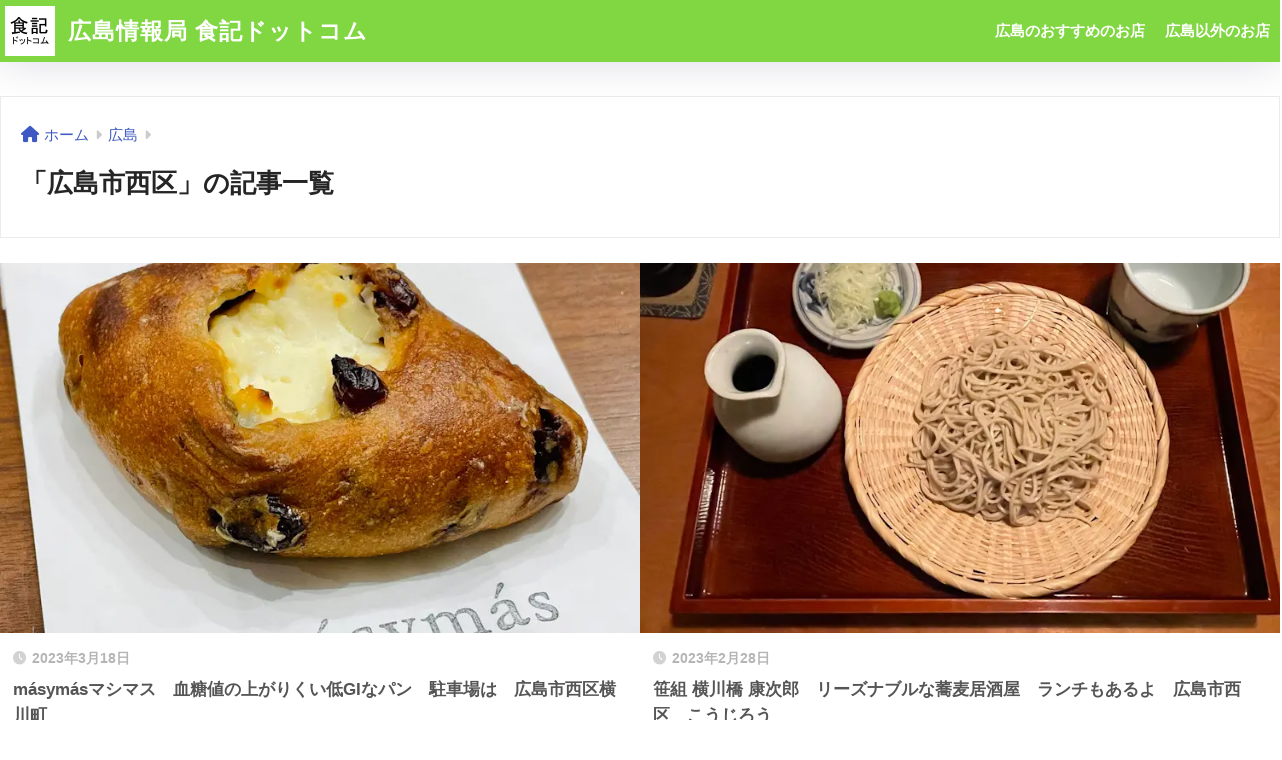

--- FILE ---
content_type: text/html; charset=UTF-8
request_url: https://syokuki.com/archives/category/%E5%BA%83%E5%B3%B6/%E5%BA%83%E5%B3%B6%E5%B8%82%E8%A5%BF%E5%8C%BA
body_size: 13928
content:
<!DOCTYPE html><html lang="ja"><head><meta charset="utf-8"><meta http-equiv="X-UA-Compatible" content="IE=edge"><meta name="HandheldFriendly" content="True"><meta name="MobileOptimized" content="320"><meta name="viewport" content="width=device-width, initial-scale=1, viewport-fit=cover"/><meta name="msapplication-TileColor" content="#ff5656"><meta name="theme-color" content="#ff5656"><link rel="pingback" href="https://syokuki.com/wp/xmlrpc.php"> <script data-cfasync="false" data-no-defer="1">var ewww_webp_supported=!1;function check_webp_feature(A,e){var w;e=void 0!==e?e:function(){},ewww_webp_supported?e(ewww_webp_supported):((w=new Image).onload=function(){ewww_webp_supported=0<w.width&&0<w.height,e&&e(ewww_webp_supported)},w.onerror=function(){e&&e(!1)},w.src="data:image/webp;base64,"+{alpha:"UklGRkoAAABXRUJQVlA4WAoAAAAQAAAAAAAAAAAAQUxQSAwAAAARBxAR/Q9ERP8DAABWUDggGAAAABQBAJ0BKgEAAQAAAP4AAA3AAP7mtQAAAA=="}[A])}check_webp_feature("alpha");</script><script data-cfasync="false" data-no-defer="1">var Arrive=function(c,w){"use strict";if(c.MutationObserver&&"undefined"!=typeof HTMLElement){var r,a=0,u=(r=HTMLElement.prototype.matches||HTMLElement.prototype.webkitMatchesSelector||HTMLElement.prototype.mozMatchesSelector||HTMLElement.prototype.msMatchesSelector,{matchesSelector:function(e,t){return e instanceof HTMLElement&&r.call(e,t)},addMethod:function(e,t,r){var a=e[t];e[t]=function(){return r.length==arguments.length?r.apply(this,arguments):"function"==typeof a?a.apply(this,arguments):void 0}},callCallbacks:function(e,t){t&&t.options.onceOnly&&1==t.firedElems.length&&(e=[e[0]]);for(var r,a=0;r=e[a];a++)r&&r.callback&&r.callback.call(r.elem,r.elem);t&&t.options.onceOnly&&1==t.firedElems.length&&t.me.unbindEventWithSelectorAndCallback.call(t.target,t.selector,t.callback)},checkChildNodesRecursively:function(e,t,r,a){for(var i,n=0;i=e[n];n++)r(i,t,a)&&a.push({callback:t.callback,elem:i}),0<i.childNodes.length&&u.checkChildNodesRecursively(i.childNodes,t,r,a)},mergeArrays:function(e,t){var r,a={};for(r in e)e.hasOwnProperty(r)&&(a[r]=e[r]);for(r in t)t.hasOwnProperty(r)&&(a[r]=t[r]);return a},toElementsArray:function(e){return e=void 0!==e&&("number"!=typeof e.length||e===c)?[e]:e}}),e=(l.prototype.addEvent=function(e,t,r,a){a={target:e,selector:t,options:r,callback:a,firedElems:[]};return this._beforeAdding&&this._beforeAdding(a),this._eventsBucket.push(a),a},l.prototype.removeEvent=function(e){for(var t,r=this._eventsBucket.length-1;t=this._eventsBucket[r];r--)e(t)&&(this._beforeRemoving&&this._beforeRemoving(t),(t=this._eventsBucket.splice(r,1))&&t.length&&(t[0].callback=null))},l.prototype.beforeAdding=function(e){this._beforeAdding=e},l.prototype.beforeRemoving=function(e){this._beforeRemoving=e},l),t=function(i,n){var o=new e,l=this,s={fireOnAttributesModification:!1};return o.beforeAdding(function(t){var e=t.target;e!==c.document&&e!==c||(e=document.getElementsByTagName("html")[0]);var r=new MutationObserver(function(e){n.call(this,e,t)}),a=i(t.options);r.observe(e,a),t.observer=r,t.me=l}),o.beforeRemoving(function(e){e.observer.disconnect()}),this.bindEvent=function(e,t,r){t=u.mergeArrays(s,t);for(var a=u.toElementsArray(this),i=0;i<a.length;i++)o.addEvent(a[i],e,t,r)},this.unbindEvent=function(){var r=u.toElementsArray(this);o.removeEvent(function(e){for(var t=0;t<r.length;t++)if(this===w||e.target===r[t])return!0;return!1})},this.unbindEventWithSelectorOrCallback=function(r){var a=u.toElementsArray(this),i=r,e="function"==typeof r?function(e){for(var t=0;t<a.length;t++)if((this===w||e.target===a[t])&&e.callback===i)return!0;return!1}:function(e){for(var t=0;t<a.length;t++)if((this===w||e.target===a[t])&&e.selector===r)return!0;return!1};o.removeEvent(e)},this.unbindEventWithSelectorAndCallback=function(r,a){var i=u.toElementsArray(this);o.removeEvent(function(e){for(var t=0;t<i.length;t++)if((this===w||e.target===i[t])&&e.selector===r&&e.callback===a)return!0;return!1})},this},i=new function(){var s={fireOnAttributesModification:!1,onceOnly:!1,existing:!1};function n(e,t,r){return!(!u.matchesSelector(e,t.selector)||(e._id===w&&(e._id=a++),-1!=t.firedElems.indexOf(e._id)))&&(t.firedElems.push(e._id),!0)}var c=(i=new t(function(e){var t={attributes:!1,childList:!0,subtree:!0};return e.fireOnAttributesModification&&(t.attributes=!0),t},function(e,i){e.forEach(function(e){var t=e.addedNodes,r=e.target,a=[];null!==t&&0<t.length?u.checkChildNodesRecursively(t,i,n,a):"attributes"===e.type&&n(r,i)&&a.push({callback:i.callback,elem:r}),u.callCallbacks(a,i)})})).bindEvent;return i.bindEvent=function(e,t,r){t=void 0===r?(r=t,s):u.mergeArrays(s,t);var a=u.toElementsArray(this);if(t.existing){for(var i=[],n=0;n<a.length;n++)for(var o=a[n].querySelectorAll(e),l=0;l<o.length;l++)i.push({callback:r,elem:o[l]});if(t.onceOnly&&i.length)return r.call(i[0].elem,i[0].elem);setTimeout(u.callCallbacks,1,i)}c.call(this,e,t,r)},i},o=new function(){var a={};function i(e,t){return u.matchesSelector(e,t.selector)}var n=(o=new t(function(){return{childList:!0,subtree:!0}},function(e,r){e.forEach(function(e){var t=e.removedNodes,e=[];null!==t&&0<t.length&&u.checkChildNodesRecursively(t,r,i,e),u.callCallbacks(e,r)})})).bindEvent;return o.bindEvent=function(e,t,r){t=void 0===r?(r=t,a):u.mergeArrays(a,t),n.call(this,e,t,r)},o};d(HTMLElement.prototype),d(NodeList.prototype),d(HTMLCollection.prototype),d(HTMLDocument.prototype),d(Window.prototype);var n={};return s(i,n,"unbindAllArrive"),s(o,n,"unbindAllLeave"),n}function l(){this._eventsBucket=[],this._beforeAdding=null,this._beforeRemoving=null}function s(e,t,r){u.addMethod(t,r,e.unbindEvent),u.addMethod(t,r,e.unbindEventWithSelectorOrCallback),u.addMethod(t,r,e.unbindEventWithSelectorAndCallback)}function d(e){e.arrive=i.bindEvent,s(i,e,"unbindArrive"),e.leave=o.bindEvent,s(o,e,"unbindLeave")}}(window,void 0),ewww_webp_supported=!1;function check_webp_feature(e,t){var r;ewww_webp_supported?t(ewww_webp_supported):((r=new Image).onload=function(){ewww_webp_supported=0<r.width&&0<r.height,t(ewww_webp_supported)},r.onerror=function(){t(!1)},r.src="data:image/webp;base64,"+{alpha:"UklGRkoAAABXRUJQVlA4WAoAAAAQAAAAAAAAAAAAQUxQSAwAAAARBxAR/Q9ERP8DAABWUDggGAAAABQBAJ0BKgEAAQAAAP4AAA3AAP7mtQAAAA==",animation:"UklGRlIAAABXRUJQVlA4WAoAAAASAAAAAAAAAAAAQU5JTQYAAAD/////AABBTk1GJgAAAAAAAAAAAAAAAAAAAGQAAABWUDhMDQAAAC8AAAAQBxAREYiI/gcA"}[e])}function ewwwLoadImages(e){if(e){for(var t=document.querySelectorAll(".batch-image img, .image-wrapper a, .ngg-pro-masonry-item a, .ngg-galleria-offscreen-seo-wrapper a"),r=0,a=t.length;r<a;r++)ewwwAttr(t[r],"data-src",t[r].getAttribute("data-webp")),ewwwAttr(t[r],"data-thumbnail",t[r].getAttribute("data-webp-thumbnail"));for(var i=document.querySelectorAll(".rev_slider ul li"),r=0,a=i.length;r<a;r++){ewwwAttr(i[r],"data-thumb",i[r].getAttribute("data-webp-thumb"));for(var n=1;n<11;)ewwwAttr(i[r],"data-param"+n,i[r].getAttribute("data-webp-param"+n)),n++}for(r=0,a=(i=document.querySelectorAll(".rev_slider img")).length;r<a;r++)ewwwAttr(i[r],"data-lazyload",i[r].getAttribute("data-webp-lazyload"));for(var o=document.querySelectorAll("div.woocommerce-product-gallery__image"),r=0,a=o.length;r<a;r++)ewwwAttr(o[r],"data-thumb",o[r].getAttribute("data-webp-thumb"))}for(var l=document.querySelectorAll("video"),r=0,a=l.length;r<a;r++)ewwwAttr(l[r],"poster",e?l[r].getAttribute("data-poster-webp"):l[r].getAttribute("data-poster-image"));for(var s,c=document.querySelectorAll("img.ewww_webp_lazy_load"),r=0,a=c.length;r<a;r++)e&&(ewwwAttr(c[r],"data-lazy-srcset",c[r].getAttribute("data-lazy-srcset-webp")),ewwwAttr(c[r],"data-srcset",c[r].getAttribute("data-srcset-webp")),ewwwAttr(c[r],"data-lazy-src",c[r].getAttribute("data-lazy-src-webp")),ewwwAttr(c[r],"data-src",c[r].getAttribute("data-src-webp")),ewwwAttr(c[r],"data-orig-file",c[r].getAttribute("data-webp-orig-file")),ewwwAttr(c[r],"data-medium-file",c[r].getAttribute("data-webp-medium-file")),ewwwAttr(c[r],"data-large-file",c[r].getAttribute("data-webp-large-file")),null!=(s=c[r].getAttribute("srcset"))&&!1!==s&&s.includes("R0lGOD")&&ewwwAttr(c[r],"src",c[r].getAttribute("data-lazy-src-webp"))),c[r].className=c[r].className.replace(/\bewww_webp_lazy_load\b/,"");for(var w=document.querySelectorAll(".ewww_webp"),r=0,a=w.length;r<a;r++)e?(ewwwAttr(w[r],"srcset",w[r].getAttribute("data-srcset-webp")),ewwwAttr(w[r],"src",w[r].getAttribute("data-src-webp")),ewwwAttr(w[r],"data-orig-file",w[r].getAttribute("data-webp-orig-file")),ewwwAttr(w[r],"data-medium-file",w[r].getAttribute("data-webp-medium-file")),ewwwAttr(w[r],"data-large-file",w[r].getAttribute("data-webp-large-file")),ewwwAttr(w[r],"data-large_image",w[r].getAttribute("data-webp-large_image")),ewwwAttr(w[r],"data-src",w[r].getAttribute("data-webp-src"))):(ewwwAttr(w[r],"srcset",w[r].getAttribute("data-srcset-img")),ewwwAttr(w[r],"src",w[r].getAttribute("data-src-img"))),w[r].className=w[r].className.replace(/\bewww_webp\b/,"ewww_webp_loaded");window.jQuery&&jQuery.fn.isotope&&jQuery.fn.imagesLoaded&&(jQuery(".fusion-posts-container-infinite").imagesLoaded(function(){jQuery(".fusion-posts-container-infinite").hasClass("isotope")&&jQuery(".fusion-posts-container-infinite").isotope()}),jQuery(".fusion-portfolio:not(.fusion-recent-works) .fusion-portfolio-wrapper").imagesLoaded(function(){jQuery(".fusion-portfolio:not(.fusion-recent-works) .fusion-portfolio-wrapper").isotope()}))}function ewwwWebPInit(e){ewwwLoadImages(e),ewwwNggLoadGalleries(e),document.arrive(".ewww_webp",function(){ewwwLoadImages(e)}),document.arrive(".ewww_webp_lazy_load",function(){ewwwLoadImages(e)}),document.arrive("videos",function(){ewwwLoadImages(e)}),"loading"==document.readyState?document.addEventListener("DOMContentLoaded",ewwwJSONParserInit):("undefined"!=typeof galleries&&ewwwNggParseGalleries(e),ewwwWooParseVariations(e))}function ewwwAttr(e,t,r){null!=r&&!1!==r&&e.setAttribute(t,r)}function ewwwJSONParserInit(){"undefined"!=typeof galleries&&check_webp_feature("alpha",ewwwNggParseGalleries),check_webp_feature("alpha",ewwwWooParseVariations)}function ewwwWooParseVariations(e){if(e)for(var t=document.querySelectorAll("form.variations_form"),r=0,a=t.length;r<a;r++){var i=t[r].getAttribute("data-product_variations"),n=!1;try{for(var o in i=JSON.parse(i))void 0!==i[o]&&void 0!==i[o].image&&(void 0!==i[o].image.src_webp&&(i[o].image.src=i[o].image.src_webp,n=!0),void 0!==i[o].image.srcset_webp&&(i[o].image.srcset=i[o].image.srcset_webp,n=!0),void 0!==i[o].image.full_src_webp&&(i[o].image.full_src=i[o].image.full_src_webp,n=!0),void 0!==i[o].image.gallery_thumbnail_src_webp&&(i[o].image.gallery_thumbnail_src=i[o].image.gallery_thumbnail_src_webp,n=!0),void 0!==i[o].image.thumb_src_webp&&(i[o].image.thumb_src=i[o].image.thumb_src_webp,n=!0));n&&ewwwAttr(t[r],"data-product_variations",JSON.stringify(i))}catch(e){}}}function ewwwNggParseGalleries(e){if(e)for(var t in galleries){var r=galleries[t];galleries[t].images_list=ewwwNggParseImageList(r.images_list)}}function ewwwNggLoadGalleries(e){e&&document.addEventListener("ngg.galleria.themeadded",function(e,t){window.ngg_galleria._create_backup=window.ngg_galleria.create,window.ngg_galleria.create=function(e,t){var r=$(e).data("id");return galleries["gallery_"+r].images_list=ewwwNggParseImageList(galleries["gallery_"+r].images_list),window.ngg_galleria._create_backup(e,t)}})}function ewwwNggParseImageList(e){for(var t in e){var r=e[t];if(void 0!==r["image-webp"]&&(e[t].image=r["image-webp"],delete e[t]["image-webp"]),void 0!==r["thumb-webp"]&&(e[t].thumb=r["thumb-webp"],delete e[t]["thumb-webp"]),void 0!==r.full_image_webp&&(e[t].full_image=r.full_image_webp,delete e[t].full_image_webp),void 0!==r.srcsets)for(var a in r.srcsets)nggSrcset=r.srcsets[a],void 0!==r.srcsets[a+"-webp"]&&(e[t].srcsets[a]=r.srcsets[a+"-webp"],delete e[t].srcsets[a+"-webp"]);if(void 0!==r.full_srcsets)for(var i in r.full_srcsets)nggFSrcset=r.full_srcsets[i],void 0!==r.full_srcsets[i+"-webp"]&&(e[t].full_srcsets[i]=r.full_srcsets[i+"-webp"],delete e[t].full_srcsets[i+"-webp"])}return e}check_webp_feature("alpha",ewwwWebPInit);</script><link media="all" href="https://syokuki.com/wp/wp-content/cache/autoptimize/css/autoptimize_27ee85141cc9fb726efbe347bd6707c5.css" rel="stylesheet"><title>「広島市西区」の記事一覧 | 広島情報局 食記ドットコム</title><meta name='robots' content='max-image-preview:large' /><link rel='dns-prefetch' href='//fonts.googleapis.com' /><link rel='dns-prefetch' href='//use.fontawesome.com' /><link rel="alternate" type="application/rss+xml" title="広島情報局 食記ドットコム &raquo; フィード" href="https://syokuki.com/feed" /><link rel="alternate" type="application/rss+xml" title="広島情報局 食記ドットコム &raquo; コメントフィード" href="https://syokuki.com/comments/feed" /><link rel='stylesheet' id='sng-googlefonts-css' href='https://fonts.googleapis.com/css?family=Quicksand%3A500%2C700&#038;display=swap' type='text/css' media='all' /><link rel='stylesheet' id='sng-fontawesome-css' href='https://use.fontawesome.com/releases/v6.1.1/css/all.css' type='text/css' media='all' /><link rel="https://api.w.org/" href="https://syokuki.com/wp-json/" /><link rel="alternate" title="JSON" type="application/json" href="https://syokuki.com/wp-json/wp/v2/categories/51" /><link rel="EditURI" type="application/rsd+xml" title="RSD" href="https://syokuki.com/wp/xmlrpc.php?rsd" /><meta property="og:title" content="「広島市西区」の記事一覧" /><meta property="og:description" content="広島情報局 食記ドットコムの「広島市西区」についての投稿一覧です。" /><meta property="og:type" content="article" /><meta property="og:url" content="https://syokuki.com/archives/category/%e5%ba%83%e5%b3%b6/%e5%ba%83%e5%b3%b6%e5%b8%82%e8%a5%bf%e5%8c%ba" /><meta property="og:image" content="https://syokuki.com/wp/wp-content/uploads/2023/04/JoT0kaQU_400x400.jpg" /><meta name="thumbnail" content="https://syokuki.com/wp/wp-content/uploads/2023/04/JoT0kaQU_400x400.jpg" /><meta property="og:site_name" content="広島情報局 食記ドットコム" /><meta name="twitter:card" content="summary_large_image" /><meta name="google-site-verification" content="9XFxWnMldqmrgqzJRpXLGYPf9EYTzOZHLsDAHEcRo3Y" /> <script async src="https://pagead2.googlesyndication.com/pagead/js/adsbygoogle.js?client=ca-pub-0495660832671874"
     crossorigin="anonymous"></script> <script>(function(i,s,o,g,r,a,m){i['GoogleAnalyticsObject']=r;i[r]=i[r]||function(){
	  (i[r].q=i[r].q||[]).push(arguments)},i[r].l=1*new Date();a=s.createElement(o),
	  m=s.getElementsByTagName(o)[0];a.async=1;a.src=g;m.parentNode.insertBefore(a,m)
	  })(window,document,'script','//www.google-analytics.com/analytics.js','ga');
	  ga('create', 'UA-68941452-1', 'auto');
	  ga('send', 'pageview');</script> <noscript><style>.lazyload[data-src]{display:none !important;}</style></noscript><link rel="icon" href="https://syokuki.com/wp/wp-content/uploads/2023/04/cropped-JoT0kaQU_400x400-32x32.jpg" sizes="32x32" /><link rel="icon" href="https://syokuki.com/wp/wp-content/uploads/2023/04/cropped-JoT0kaQU_400x400-192x192.jpg" sizes="192x192" /><link rel="apple-touch-icon" href="https://syokuki.com/wp/wp-content/uploads/2023/04/cropped-JoT0kaQU_400x400-180x180.jpg" /><meta name="msapplication-TileImage" content="https://syokuki.com/wp/wp-content/uploads/2023/04/cropped-JoT0kaQU_400x400-270x270.jpg" /></head><body class="archive category category-51 custom-background wp-theme-sango-theme fa5">
<script data-cfasync="false" data-no-defer="1">if(typeof ewww_webp_supported==="undefined"){var ewww_webp_supported=!1}if(ewww_webp_supported){document.body.classList.add("webp-support")}</script><div id="container"><header class="header"><div id="inner-header" class="wrap"><div id="logo" class="header-logo h1 dfont"> <a href="https://syokuki.com/" class="header-logo__link"> <img src="[data-uri]" alt="広島情報局 食記ドットコム" width="400" height="400" class="header-logo__img lazyload" data-src="https://syokuki.com/wp/wp-content/uploads/2023/04/JoT0kaQU_400x400.jpg" decoding="async"><noscript><img src="https://syokuki.com/wp/wp-content/uploads/2023/04/JoT0kaQU_400x400.jpg" alt="広島情報局 食記ドットコム" width="400" height="400" class="header-logo__img" data-eio="l"></noscript> 広島情報局 食記ドットコム </a></div><div class="header-search"> <input type="checkbox" class="header-search__input" id="header-search-input" onclick="document.querySelector('.header-search__modal .searchform__input').focus()"> <label class="header-search__close" for="header-search-input"></label><div class="header-search__modal"><form role="search" method="get" class="searchform" action="https://syokuki.com/"><div> <input type="search" class="searchform__input" name="s" value="" placeholder="検索" /> <button type="submit" class="searchform__submit" aria-label="検索"><i class="fas fa-search" aria-hidden="true"></i></button></div></form></div></div><nav class="desktop-nav clearfix"><ul id="menu-%e6%96%b0%e3%83%a1%e3%83%8b%e3%83%a5%e3%83%bc" class="menu"><li id="menu-item-38425" class="menu-item menu-item-type-taxonomy menu-item-object-category current-category-ancestor menu-item-38425"><a href="https://syokuki.com/archives/category/%e5%ba%83%e5%b3%b6">広島のおすすめのお店</a></li><li id="menu-item-38426" class="menu-item menu-item-type-taxonomy menu-item-object-category menu-item-38426"><a href="https://syokuki.com/archives/category/outside">広島以外のお店</a></li></ul></nav></div></header><div id="content"><div id="inner-content" class="wrap"><main id="main" role="main"><div id="archive_header" class="archive-header"><nav id="breadcrumb" class="breadcrumb"><ul itemscope itemtype="http://schema.org/BreadcrumbList"><li itemprop="itemListElement" itemscope itemtype="http://schema.org/ListItem"><a href="https://syokuki.com" itemprop="item"><span itemprop="name">ホーム</span></a><meta itemprop="position" content="1" /></li><li itemprop="itemListElement" itemscope itemtype="http://schema.org/ListItem"><a href="https://syokuki.com/archives/category/%e5%ba%83%e5%b3%b6" itemprop="item"><span itemprop="name">広島</span></a><meta itemprop="position" content="2" /></li></ul></nav><h1> 「広島市西区」の記事一覧</h1></div><div class="catpost-cards catpost-cards--column-2"><div class="c_linkto_wrap"> <a class="c_linkto" href="https://syokuki.com/archives/38378"> <span class="c_linkto_img_wrap"> <noscript><img src="https://syokuki.com/wp/wp-content/uploads/2023/03/83E4158A-47BE-4F61-BBDA-A4A62C6A19FC.jpeg" alt="másymásマシマス　血糖値の上がりくい低GIなパン　駐車場は　広島市西区横川町"  width="520" height="300" /></noscript><img class="lazyload ewww_webp_lazy_load" src='data:image/svg+xml,%3Csvg%20xmlns=%22http://www.w3.org/2000/svg%22%20viewBox=%220%200%20520%20300%22%3E%3C/svg%3E' data-src="https://syokuki.com/wp/wp-content/uploads/2023/03/83E4158A-47BE-4F61-BBDA-A4A62C6A19FC.jpeg" alt="másymásマシマス　血糖値の上がりくい低GIなパン　駐車場は　広島市西区横川町"  width="520" height="300" data-src-webp="https://syokuki.com/wp/wp-content/uploads/2023/03/83E4158A-47BE-4F61-BBDA-A4A62C6A19FC.jpeg.webp" /> </span><div class="c_linkto_text"> <time class="pubdate sng-link-time dfont" itemprop="datePublished" datetime="2023-03-18">2023年3月18日</time><h2>másymásマシマス　血糖値の上がりくい低GIなパン　駐車場は　広島市西区横川町</h2></div> </a></div><div class="c_linkto_wrap"> <a class="c_linkto" href="https://syokuki.com/archives/38016"> <span class="c_linkto_img_wrap"> <noscript><img src="https://syokuki.com/wp/wp-content/uploads/2022/07/B47258C4-0771-4535-A743-90EA037655E4.jpeg" alt="笹組 横川橋 康次郎　リーズナブルな蕎麦居酒屋　ランチもあるよ　広島市西区　こうじろう"  width="520" height="300" /></noscript><img class="lazyload ewww_webp_lazy_load" src='data:image/svg+xml,%3Csvg%20xmlns=%22http://www.w3.org/2000/svg%22%20viewBox=%220%200%20520%20300%22%3E%3C/svg%3E' data-src="https://syokuki.com/wp/wp-content/uploads/2022/07/B47258C4-0771-4535-A743-90EA037655E4.jpeg" alt="笹組 横川橋 康次郎　リーズナブルな蕎麦居酒屋　ランチもあるよ　広島市西区　こうじろう"  width="520" height="300" data-src-webp="https://syokuki.com/wp/wp-content/uploads/2022/07/B47258C4-0771-4535-A743-90EA037655E4.jpeg.webp" /> </span><div class="c_linkto_text"> <time class="pubdate sng-link-time dfont" itemprop="datePublished" datetime="2023-02-28">2023年2月28日</time><h2>笹組 横川橋 康次郎　リーズナブルな蕎麦居酒屋　ランチもあるよ　広島市西区　こうじろう</h2></div> </a></div><div class="c_linkto_wrap"> <a class="c_linkto" href="https://syokuki.com/archives/37766"> <span class="c_linkto_img_wrap"> <noscript><img src="https://syokuki.com/wp/wp-content/uploads/2022/04/4A056F74-EABD-44EB-AA8C-83181AE5D59D.jpeg" alt="ミートファクトリーフォーコ　焼肉屋さんのデリとスープカレーの新店でランチしました　広島市西区田方"  width="520" height="300" /></noscript><img class="lazyload ewww_webp_lazy_load" src='data:image/svg+xml,%3Csvg%20xmlns=%22http://www.w3.org/2000/svg%22%20viewBox=%220%200%20520%20300%22%3E%3C/svg%3E' data-src="https://syokuki.com/wp/wp-content/uploads/2022/04/4A056F74-EABD-44EB-AA8C-83181AE5D59D.jpeg" alt="ミートファクトリーフォーコ　焼肉屋さんのデリとスープカレーの新店でランチしました　広島市西区田方"  width="520" height="300" data-src-webp="https://syokuki.com/wp/wp-content/uploads/2022/04/4A056F74-EABD-44EB-AA8C-83181AE5D59D.jpeg.webp" /> </span><div class="c_linkto_text"> <time class="pubdate sng-link-time dfont" itemprop="datePublished" datetime="2022-07-20">2022年7月20日</time><h2>ミートファクトリーフォーコ　焼肉屋さんのデリとスープカレーの新店でランチしました　広島市西区田方</h2></div> </a></div><div class="c_linkto_wrap"> <a class="c_linkto" href="https://syokuki.com/archives/2955"> <span class="c_linkto_img_wrap"> <noscript><img src="https://syokuki.com/wp/wp-content/uploads/2022/05/9DBC73D3-14AA-4371-99C6-1C92945EA4D6.jpeg" alt="ル・ジャルダングルマン　榊山牛正規取扱店巡り①　ミシュラン星付きの広島の老舗フレンチ　ランチもディナーも　広島市西区古江東町"  width="520" height="300" /></noscript><img class="lazyload ewww_webp_lazy_load" src='data:image/svg+xml,%3Csvg%20xmlns=%22http://www.w3.org/2000/svg%22%20viewBox=%220%200%20520%20300%22%3E%3C/svg%3E' data-src="https://syokuki.com/wp/wp-content/uploads/2022/05/9DBC73D3-14AA-4371-99C6-1C92945EA4D6.jpeg" alt="ル・ジャルダングルマン　榊山牛正規取扱店巡り①　ミシュラン星付きの広島の老舗フレンチ　ランチもディナーも　広島市西区古江東町"  width="520" height="300" data-src-webp="https://syokuki.com/wp/wp-content/uploads/2022/05/9DBC73D3-14AA-4371-99C6-1C92945EA4D6.jpeg.webp" /> </span><div class="c_linkto_text"> <time class="pubdate sng-link-time dfont" itemprop="datePublished" datetime="2022-05-26">2022年5月26日</time><h2>ル・ジャルダングルマン　榊山牛正規取扱店巡り①　ミシュラン星付きの広島の老舗フレンチ　ランチもディナーも　広島市西区古江東町</h2></div> </a></div><div class="c_linkto_wrap"> <a class="c_linkto" href="https://syokuki.com/archives/19903"> <span class="c_linkto_img_wrap"> <noscript><img src="https://syokuki.com/wp/wp-content/uploads/2017/11/tamarind-03.jpg" alt="タマリンド　満点ママで紹介した500円のカレーライスランチ　こだわりコーヒーもうまいよ　広島市西区楠木"  width="520" height="300" /></noscript><img class="lazyload" src='data:image/svg+xml,%3Csvg%20xmlns=%22http://www.w3.org/2000/svg%22%20viewBox=%220%200%20520%20300%22%3E%3C/svg%3E' data-src="https://syokuki.com/wp/wp-content/uploads/2017/11/tamarind-03.jpg" alt="タマリンド　満点ママで紹介した500円のカレーライスランチ　こだわりコーヒーもうまいよ　広島市西区楠木"  width="520" height="300" /> </span><div class="c_linkto_text"> <time class="pubdate sng-link-time dfont" itemprop="datePublished" datetime="2022-04-11">2022年4月11日</time><h2>タマリンド　満点ママで紹介した500円のカレーライスランチ　こだわりコーヒーもうまいよ　広島市西区楠木</h2></div> </a></div><div class="c_linkto_wrap"> <a class="c_linkto" href="https://syokuki.com/archives/2925"> <span class="c_linkto_img_wrap"> <noscript><img src="https://syokuki.com/wp/wp-content/uploads/2016/05/siohigari-01.jpg" alt="2022広島の潮干狩りの時期がきました　無料の太田川放水路にて　広島市西区草津港"  width="520" height="300" /></noscript><img class="lazyload" src='data:image/svg+xml,%3Csvg%20xmlns=%22http://www.w3.org/2000/svg%22%20viewBox=%220%200%20520%20300%22%3E%3C/svg%3E' data-src="https://syokuki.com/wp/wp-content/uploads/2016/05/siohigari-01.jpg" alt="2022広島の潮干狩りの時期がきました　無料の太田川放水路にて　広島市西区草津港"  width="520" height="300" /> </span><div class="c_linkto_text"> <time class="pubdate sng-link-time dfont" itemprop="datePublished" datetime="2022-04-06">2022年4月6日</time><h2>2022広島の潮干狩りの時期がきました　無料の太田川放水路にて　広島市西区草津港</h2></div> </a></div><div class="c_linkto_wrap"> <a class="c_linkto" href="https://syokuki.com/archives/37489"> <span class="c_linkto_img_wrap"> <noscript><img src="https://syokuki.com/wp/wp-content/uploads/2018/12/jardin-02.jpg" alt="ル・ジャルダングルマン　ミシュラン星付きの広島の誇るグランメゾン  ランチとディナー　広島市西区古江東町"  width="520" height="300" /></noscript><img class="lazyload" src='data:image/svg+xml,%3Csvg%20xmlns=%22http://www.w3.org/2000/svg%22%20viewBox=%220%200%20520%20300%22%3E%3C/svg%3E' data-src="https://syokuki.com/wp/wp-content/uploads/2018/12/jardin-02.jpg" alt="ル・ジャルダングルマン　ミシュラン星付きの広島の誇るグランメゾン  ランチとディナー　広島市西区古江東町"  width="520" height="300" /> </span><div class="c_linkto_text"> <time class="pubdate sng-link-time dfont" itemprop="datePublished" datetime="2022-03-26">2022年3月26日</time><h2>ル・ジャルダングルマン　ミシュラン星付きの広島の誇るグランメゾン  ランチとディナー　広島市西区古江東町</h2></div> </a></div><div class="c_linkto_wrap"> <a class="c_linkto" href="https://syokuki.com/archives/34081"> <span class="c_linkto_img_wrap"> <noscript><img src="https://syokuki.com/wp/wp-content/uploads/2021/06/koi-01.jpg" alt="己斐ガーデンスクエア　明治創業の老舗庭屋さん　ガーデニングや花を買うのにオススメ　広島市西区己斐本町"  width="520" height="300" /></noscript><img class="lazyload" src='data:image/svg+xml,%3Csvg%20xmlns=%22http://www.w3.org/2000/svg%22%20viewBox=%220%200%20520%20300%22%3E%3C/svg%3E' data-src="https://syokuki.com/wp/wp-content/uploads/2021/06/koi-01.jpg" alt="己斐ガーデンスクエア　明治創業の老舗庭屋さん　ガーデニングや花を買うのにオススメ　広島市西区己斐本町"  width="520" height="300" /> </span><div class="c_linkto_text"> <time class="pubdate sng-link-time dfont" itemprop="datePublished" datetime="2022-03-23">2022年3月23日</time><h2>己斐ガーデンスクエア　明治創業の老舗庭屋さん　ガーデニングや花を買うのにオススメ　広島市西区己斐本町</h2></div> </a></div><div class="c_linkto_wrap"> <a class="c_linkto" href="https://syokuki.com/archives/27966"> <span class="c_linkto_img_wrap"> <noscript><img src="https://syokuki.com/wp/wp-content/uploads/2018/05/goemiyo-01.jpg" alt="ゴ・エ・ミヨ東京・北陸・瀬戸内2018　広島、岡山、山口の掲載店一覧リストを作りました"  width="520" height="300" /></noscript><img class="lazyload" src='data:image/svg+xml,%3Csvg%20xmlns=%22http://www.w3.org/2000/svg%22%20viewBox=%220%200%20520%20300%22%3E%3C/svg%3E' data-src="https://syokuki.com/wp/wp-content/uploads/2018/05/goemiyo-01.jpg" alt="ゴ・エ・ミヨ東京・北陸・瀬戸内2018　広島、岡山、山口の掲載店一覧リストを作りました"  width="520" height="300" /> </span><div class="c_linkto_text"> <time class="pubdate sng-link-time dfont" itemprop="datePublished" datetime="2022-03-22">2022年3月22日</time><h2>ゴ・エ・ミヨ東京・北陸・瀬戸内2018　広島、岡山、山口の掲載店一覧リストを作りました</h2></div> </a></div><div class="c_linkto_wrap"> <a class="c_linkto" href="https://syokuki.com/archives/36028"> <span class="c_linkto_img_wrap"> <noscript><img src="https://syokuki.com/wp/wp-content/uploads/2022/01/E19BDD1F-A045-41C0-A6C6-058BA20E2BAE.jpeg" alt="大正餃子センター横川店　無人販売の冷凍餃子を買ってみたよ　焼き方や値段やメニューは　広島市西区横川"  width="520" height="300" /></noscript><img class="lazyload ewww_webp_lazy_load" src='data:image/svg+xml,%3Csvg%20xmlns=%22http://www.w3.org/2000/svg%22%20viewBox=%220%200%20520%20300%22%3E%3C/svg%3E' data-src="https://syokuki.com/wp/wp-content/uploads/2022/01/E19BDD1F-A045-41C0-A6C6-058BA20E2BAE.jpeg" alt="大正餃子センター横川店　無人販売の冷凍餃子を買ってみたよ　焼き方や値段やメニューは　広島市西区横川"  width="520" height="300" data-src-webp="https://syokuki.com/wp/wp-content/uploads/2022/01/E19BDD1F-A045-41C0-A6C6-058BA20E2BAE.jpeg.webp" /> </span><div class="c_linkto_text"> <time class="pubdate sng-link-time dfont" itemprop="datePublished" datetime="2022-01-28">2022年1月28日</time><h2>大正餃子センター横川店　無人販売の冷凍餃子を買ってみたよ　焼き方や値段やメニューは　広島市西区横川</h2></div> </a></div></div><nav class="pagination dfont" role="navigation" aria-label="ページネーション"><ul class='page-numbers'><li><span aria-current="page" class="page-numbers current">1</span></li><li><a class="page-numbers" href="https://syokuki.com/archives/category/%e5%ba%83%e5%b3%b6/%e5%ba%83%e5%b3%b6%e5%b8%82%e8%a5%bf%e5%8c%ba/page/2">2</a></li><li><span class="page-numbers dots">&hellip;</span></li><li><a class="page-numbers" href="https://syokuki.com/archives/category/%e5%ba%83%e5%b3%b6/%e5%ba%83%e5%b3%b6%e5%b8%82%e8%a5%bf%e5%8c%ba/page/12">12</a></li><li><a class="next page-numbers" aria-label="次へ" href="https://syokuki.com/archives/category/%e5%ba%83%e5%b3%b6/%e5%ba%83%e5%b3%b6%e5%b8%82%e8%a5%bf%e5%8c%ba/page/2"><i class="fa fa-chevron-right"></i></a></li></ul></nav></main><div id="sidebar1" class="sidebar" role="complementary"><aside class="insidesp"><div id="notfix" class="normal-sidebar"><div id="block-8" class="widget widget_block widget_search"><form role="search" method="get" action="https://syokuki.com/" class="wp-block-search__button-outside wp-block-search__text-button wp-block-search"    ><label class="wp-block-search__label" for="wp-block-search__input-1" >検索</label><div class="wp-block-search__inside-wrapper" ><input class="wp-block-search__input" id="wp-block-search__input-1" placeholder="" value="" type="search" name="s" required /><button aria-label="検索" class="wp-block-search__button wp-element-button" type="submit" >検索</button></div></form></div><div id="block-9" class="widget widget_block"><div class="my_profile"><div class="yourprofile"><div class="profile-background"> <noscript><img decoding="async" src="https://syokuki.com/wp/wp-content/uploads/2023/04/宮島の鳥居.png" width="460" height="320" alt="プロフィール背景画像"></noscript><img class="lazyload" decoding="async" src='data:image/svg+xml,%3Csvg%20xmlns=%22http://www.w3.org/2000/svg%22%20viewBox=%220%200%20460%20320%22%3E%3C/svg%3E' data-src="https://syokuki.com/wp/wp-content/uploads/2023/04/宮島の鳥居.png" width="460" height="320" alt="プロフィール背景画像"></div><div class="profile-img"> <noscript><img decoding="async" src="https://syokuki.com/wp/wp-content/uploads/2023/04/337728187_682033950597098_1964030867232699484_n.jpg" width="80" height="80" alt="プロフィール画像"></noscript><img class="lazyload ewww_webp_lazy_load" decoding="async" src='data:image/svg+xml,%3Csvg%20xmlns=%22http://www.w3.org/2000/svg%22%20viewBox=%220%200%2080%2080%22%3E%3C/svg%3E' data-src="https://syokuki.com/wp/wp-content/uploads/2023/04/337728187_682033950597098_1964030867232699484_n.jpg" width="80" height="80" alt="プロフィール画像" data-src-webp="https://syokuki.com/wp/wp-content/uploads/2023/04/337728187_682033950597098_1964030867232699484_n.jpg.webp"></div><p class="yourname dfont">管理人hiro</p></div><div class="profile-content"><p>食を愛する孤高のグルメブロガー。2006年から広島の美味しいグルメ情報やタウン情報を発信しています。ネガティブな事は基本的に書かず、お店やスポットの良いところを紹介するスタンスです。広島をもっと楽しくしたい！</p></div><ul class="profile-sns dfont"><li><a href="https://twitter.com/syokuki_com" target="_blank" rel="nofollow noopener" ><i class="fab fa-twitter"></i></a></li><li><a href="https://www.facebook.com/syokuki/" target="_blank" rel="nofollow noopener" ><i class="fab fa-facebook-f"></i></a></li><li><a href="https://www.instagram.com/syokuki.com.hiro/" target="_blank" rel="nofollow noopener" ><i class="fab fa-instagram"></i></a></li></ul></div></div><div id="block-11" class="widget widget_block"><script async src="https://pagead2.googlesyndication.com/pagead/js/adsbygoogle.js?client=ca-pub-0495660832671874"
     crossorigin="anonymous"></script>  <ins class="adsbygoogle"
 style="display:block"
 data-ad-client="ca-pub-0495660832671874"
 data-ad-slot="3927448126"
 data-ad-format="auto"
 data-full-width-responsive="true"></ins> <script>(adsbygoogle = window.adsbygoogle || []).push({});</script></div><div id="block-10" class="widget widget_block widget_categories"><ul class="wp-block-categories-list wp-block-categories"><li class="cat-item cat-item-2"><a href="https://syokuki.com/archives/category/%e5%85%a8%e8%a8%98%e4%ba%8b%e4%b8%80%e8%a6%a7">全記事一覧 <span class="entry-count dfont">1,431</span></a></li><li class="cat-item cat-item-3"><a href="https://syokuki.com/archives/category/%e3%81%8a%e3%81%99%e3%81%99%e3%82%81%e3%81%ae%e5%ba%97">おすすめの店 <span class="entry-count dfont">709</span></a></li><li class="cat-item cat-item-4"><a href="https://syokuki.com/archives/category/%e9%a3%9f%e3%81%ae%e3%82%a4%e3%83%99%e3%83%b3%e3%83%88">食の広島イベント <span class="entry-count dfont">161</span></a></li><li class="cat-item cat-item-5 current-cat-parent current-cat-ancestor"><a href="https://syokuki.com/archives/category/%e5%ba%83%e5%b3%b6">広島 <span class="entry-count dfont">1,265</span></a><ul class='children'><li class="cat-item cat-item-49"><a href="https://syokuki.com/archives/category/%e5%ba%83%e5%b3%b6/%e5%ba%83%e5%b3%b6%e5%b8%82%e4%b8%ad%e5%8c%ba">広島市中区 <span class="entry-count dfont">514</span></a></li><li class="cat-item cat-item-52"><a href="https://syokuki.com/archives/category/%e5%ba%83%e5%b3%b6/%e5%ba%83%e5%b3%b6%e5%b8%82%e6%9d%b1%e5%8c%ba">広島市東区 <span class="entry-count dfont">36</span></a></li><li class="cat-item cat-item-51 current-cat"><a aria-current="page" href="https://syokuki.com/archives/category/%e5%ba%83%e5%b3%b6/%e5%ba%83%e5%b3%b6%e5%b8%82%e8%a5%bf%e5%8c%ba">広島市西区 <span class="entry-count dfont">117</span></a></li><li class="cat-item cat-item-50"><a href="https://syokuki.com/archives/category/%e5%ba%83%e5%b3%b6/%e5%ba%83%e5%b3%b6%e5%b8%82%e5%8d%97%e5%8c%ba">広島市南区 <span class="entry-count dfont">130</span></a></li><li class="cat-item cat-item-53"><a href="https://syokuki.com/archives/category/%e5%ba%83%e5%b3%b6/%e5%ba%83%e5%b3%b6%e5%b8%82%e5%ae%89%e4%bd%90%e5%8c%97%e5%8c%ba">広島市安佐北区 <span class="entry-count dfont">129</span></a></li><li class="cat-item cat-item-54"><a href="https://syokuki.com/archives/category/%e5%ba%83%e5%b3%b6/%e5%ba%83%e5%b3%b6%e5%b8%82%e5%ae%89%e4%bd%90%e5%8d%97%e5%8c%ba">広島市安佐南区 <span class="entry-count dfont">168</span></a></li><li class="cat-item cat-item-56"><a href="https://syokuki.com/archives/category/%e5%ba%83%e5%b3%b6/akiku">広島市安芸区 <span class="entry-count dfont">6</span></a></li><li class="cat-item cat-item-55"><a href="https://syokuki.com/archives/category/%e5%ba%83%e5%b3%b6/%e5%ba%83%e5%b3%b6%e5%b8%82%e4%bd%90%e4%bc%af%e5%8c%ba">広島市佐伯区 <span class="entry-count dfont">37</span></a></li><li class="cat-item cat-item-74"><a href="https://syokuki.com/archives/category/%e5%ba%83%e5%b3%b6/%e5%ba%83%e5%b3%b6%e5%b8%82%e4%bb%a5%e5%a4%96">広島市以外 <span class="entry-count dfont">1</span></a></li><li class="cat-item cat-item-63"><a href="https://syokuki.com/archives/category/%e5%ba%83%e5%b3%b6/kure">呉市 <span class="entry-count dfont">30</span></a></li><li class="cat-item cat-item-65"><a href="https://syokuki.com/archives/category/%e5%ba%83%e5%b3%b6/takehara">竹原市 <span class="entry-count dfont">8</span></a></li><li class="cat-item cat-item-66"><a href="https://syokuki.com/archives/category/%e5%ba%83%e5%b3%b6/mihara">三原市 <span class="entry-count dfont">24</span></a></li><li class="cat-item cat-item-64"><a href="https://syokuki.com/archives/category/%e5%ba%83%e5%b3%b6/onomichi">尾道市 <span class="entry-count dfont">41</span></a></li><li class="cat-item cat-item-69"><a href="https://syokuki.com/archives/category/%e5%ba%83%e5%b3%b6/fukuyama">福山市 <span class="entry-count dfont">44</span></a></li><li class="cat-item cat-item-68"><a href="https://syokuki.com/archives/category/%e5%ba%83%e5%b3%b6/fuchu">府中市 <span class="entry-count dfont">4</span></a></li><li class="cat-item cat-item-60"><a href="https://syokuki.com/archives/category/%e5%ba%83%e5%b3%b6/miyoshi">三次市 <span class="entry-count dfont">12</span></a></li><li class="cat-item cat-item-67"><a href="https://syokuki.com/archives/category/%e5%ba%83%e5%b3%b6/syoubara">庄原市 <span class="entry-count dfont">6</span></a></li><li class="cat-item cat-item-59"><a href="https://syokuki.com/archives/category/%e5%ba%83%e5%b3%b6/otake">大竹市 <span class="entry-count dfont">2</span></a></li><li class="cat-item cat-item-62"><a href="https://syokuki.com/archives/category/%e5%ba%83%e5%b3%b6/higashihiroshima">東広島市 <span class="entry-count dfont">62</span></a></li><li class="cat-item cat-item-58"><a href="https://syokuki.com/archives/category/%e5%ba%83%e5%b3%b6/hatsukaichi">廿日市市 <span class="entry-count dfont">44</span></a></li><li class="cat-item cat-item-57"><a href="https://syokuki.com/archives/category/%e5%ba%83%e5%b3%b6/miyajima">宮島 <span class="entry-count dfont">13</span></a></li><li class="cat-item cat-item-61"><a href="https://syokuki.com/archives/category/%e5%ba%83%e5%b3%b6/akitakata">安芸高田市 <span class="entry-count dfont">9</span></a></li><li class="cat-item cat-item-96"><a href="https://syokuki.com/archives/category/%e5%ba%83%e5%b3%b6/%e6%b1%9f%e7%94%b0%e5%b3%b6%e5%b8%82">江田島市 <span class="entry-count dfont">1</span></a></li><li class="cat-item cat-item-73"><a href="https://syokuki.com/archives/category/%e5%ba%83%e5%b3%b6/sera">世羅町 <span class="entry-count dfont">14</span></a></li><li class="cat-item cat-item-70"><a href="https://syokuki.com/archives/category/%e5%ba%83%e5%b3%b6/aki">安芸郡 <span class="entry-count dfont">30</span></a></li><li class="cat-item cat-item-72"><a href="https://syokuki.com/archives/category/%e5%ba%83%e5%b3%b6/jinseki">神石郡 <span class="entry-count dfont">3</span></a></li><li class="cat-item cat-item-71"><a href="https://syokuki.com/archives/category/%e5%ba%83%e5%b3%b6/yamagata">山県郡 <span class="entry-count dfont">16</span></a></li></ul></li><li class="cat-item cat-item-6"><a href="https://syokuki.com/archives/category/outside">広島以外 <span class="entry-count dfont">162</span></a><ul class='children'><li class="cat-item cat-item-75"><a href="https://syokuki.com/archives/category/outside/okayama">岡山県 <span class="entry-count dfont">19</span></a></li><li class="cat-item cat-item-77"><a href="https://syokuki.com/archives/category/outside/yamaguchi">山口県 <span class="entry-count dfont">30</span></a></li><li class="cat-item cat-item-78"><a href="https://syokuki.com/archives/category/outside/shimane">島根県 <span class="entry-count dfont">10</span></a></li><li class="cat-item cat-item-76"><a href="https://syokuki.com/archives/category/outside/tottori">鳥取県 <span class="entry-count dfont">14</span></a></li><li class="cat-item cat-item-80"><a href="https://syokuki.com/archives/category/outside/sikoku">四国 <span class="entry-count dfont">20</span></a></li><li class="cat-item cat-item-81"><a href="https://syokuki.com/archives/category/outside/ehime">愛媛県 <span class="entry-count dfont">12</span></a></li><li class="cat-item cat-item-82"><a href="https://syokuki.com/archives/category/outside/kagawa">香川県 <span class="entry-count dfont">8</span></a></li><li class="cat-item cat-item-84"><a href="https://syokuki.com/archives/category/outside/%e5%be%b3%e5%b3%b6%e7%9c%8c">徳島県 <span class="entry-count dfont">6</span></a></li><li class="cat-item cat-item-83"><a href="https://syokuki.com/archives/category/outside/kouchi">高知県 <span class="entry-count dfont">5</span></a></li><li class="cat-item cat-item-86"><a href="https://syokuki.com/archives/category/outside/fukuoka">福岡県 <span class="entry-count dfont">7</span></a></li><li class="cat-item cat-item-87"><a href="https://syokuki.com/archives/category/outside/kyoto">京都府 <span class="entry-count dfont">7</span></a></li><li class="cat-item cat-item-85"><a href="https://syokuki.com/archives/category/outside/osaka">大阪府 <span class="entry-count dfont">14</span></a></li><li class="cat-item cat-item-79"><a href="https://syokuki.com/archives/category/outside/hyogo">兵庫県 <span class="entry-count dfont">13</span></a></li><li class="cat-item cat-item-88"><a href="https://syokuki.com/archives/category/outside/tokyo">東京都 <span class="entry-count dfont">41</span></a></li><li class="cat-item cat-item-92"><a href="https://syokuki.com/archives/category/outside/%e7%a5%9e%e5%a5%88%e5%b7%9d%e7%9c%8c">神奈川県 <span class="entry-count dfont">2</span></a></li><li class="cat-item cat-item-91"><a href="https://syokuki.com/archives/category/outside/saitama">埼玉県 <span class="entry-count dfont">1</span></a></li><li class="cat-item cat-item-89"><a href="https://syokuki.com/archives/category/outside/chiba">千葉県 <span class="entry-count dfont">3</span></a></li><li class="cat-item cat-item-90"><a href="https://syokuki.com/archives/category/outside/shizuoka">静岡県 <span class="entry-count dfont">2</span></a></li><li class="cat-item cat-item-93"><a href="https://syokuki.com/archives/category/outside/okinawa">沖縄県 <span class="entry-count dfont">5</span></a></li></ul></li><li class="cat-item cat-item-7"><a href="https://syokuki.com/archives/category/world">海外 <span class="entry-count dfont">6</span></a><ul class='children'><li class="cat-item cat-item-94"><a href="https://syokuki.com/archives/category/world/tai">タイ <span class="entry-count dfont">4</span></a></li><li class="cat-item cat-item-95"><a href="https://syokuki.com/archives/category/world/%e3%83%95%e3%82%a3%e3%82%b8%e3%83%bc">フィジー <span class="entry-count dfont">2</span></a></li></ul></li><li class="cat-item cat-item-8"><a href="https://syokuki.com/archives/category/%e5%ba%83%e5%b3%b6%e3%83%a9%e3%83%b3%e3%83%81">広島ランチ <span class="entry-count dfont">577</span></a></li><li class="cat-item cat-item-9"><a href="https://syokuki.com/archives/category/dekamori">大盛り・デカ盛り・ボリューム大 <span class="entry-count dfont">228</span></a></li><li class="cat-item cat-item-10"><a href="https://syokuki.com/archives/category/1000">（ランチ）予算1000円以下 <span class="entry-count dfont">366</span></a></li><li class="cat-item cat-item-11"><a href="https://syokuki.com/archives/category/2000">（ランチ）予算1000～2000円程度 <span class="entry-count dfont">148</span></a></li><li class="cat-item cat-item-12"><a href="https://syokuki.com/archives/category/3500">（ランチ）予算3000～5000円前後 <span class="entry-count dfont">59</span></a></li><li class="cat-item cat-item-13"><a href="https://syokuki.com/archives/category/5500">（ランチ）予算5000円以上 <span class="entry-count dfont">32</span></a></li><li class="cat-item cat-item-18"><a href="https://syokuki.com/archives/category/10000">（夜）予算10000円～のお店 <span class="entry-count dfont">85</span></a></li><li class="cat-item cat-item-15"><a href="https://syokuki.com/archives/category/2500">（夜）予算2000～3000円前後のお店 <span class="entry-count dfont">184</span></a></li><li class="cat-item cat-item-16"><a href="https://syokuki.com/archives/category/5000">（夜）予算3500～5000円前後のお店 <span class="entry-count dfont">171</span></a></li><li class="cat-item cat-item-17"><a href="https://syokuki.com/archives/category/8000">（夜）予算7000～10000円程度のお店 <span class="entry-count dfont">97</span></a></li><li class="cat-item cat-item-14"><a href="https://syokuki.com/archives/category/%ef%bc%88%e5%a4%9c%ef%bc%89%e4%ba%88%e7%ae%97%ef%bd%9e2000%e5%86%86%e3%81%be%e3%81%a7%e3%81%ae%e3%81%8a%e5%ba%97">（夜）予算～2000円までのお店 <span class="entry-count dfont">67</span></a></li><li class="cat-item cat-item-19"><a href="https://syokuki.com/archives/category/%e3%83%9f%e3%82%b7%e3%83%a5%e3%83%a9%e3%83%b3%e5%ba%83%e5%b3%b6%e6%8e%b2%e8%bc%89%e5%ba%97">ミシュラン広島掲載店 <span class="entry-count dfont">130</span></a></li><li class="cat-item cat-item-20"><a href="https://syokuki.com/archives/category/tabelog">食べログ百名店 <span class="entry-count dfont">40</span></a></li><li class="cat-item cat-item-21"><a href="https://syokuki.com/archives/category/%e5%ad%90%e9%80%a3%e3%82%8c%e5%8f%af%e3%81%ae%e3%81%8a%e5%ba%97">子連れ可のお店 <span class="entry-count dfont">493</span></a></li><li class="cat-item cat-item-22"><a href="https://syokuki.com/archives/category/%e3%83%a9%e3%83%bc%e3%83%a1%e3%83%b3%e3%83%bb%e3%81%86%e3%81%a9%e3%82%93">ラーメン・うどん・麺類 <span class="entry-count dfont">240</span></a></li><li class="cat-item cat-item-23"><a href="https://syokuki.com/archives/category/%e3%81%8a%e5%a5%bd%e3%81%bf%e7%84%bc%e3%81%8d%e3%83%bb%e7%b2%89%e3%83%a2%e3%83%b3">お好み焼き・粉モン <span class="entry-count dfont">65</span></a></li><li class="cat-item cat-item-24"><a href="https://syokuki.com/archives/category/%e3%82%ab%e3%83%ac%e3%83%bc%e3%83%bb%e6%b4%8b%e9%a3%9f">カレー・洋食 <span class="entry-count dfont">66</span></a></li><li class="cat-item cat-item-25"><a href="https://syokuki.com/archives/category/%e5%ae%9a%e9%a3%9f%e3%83%bb%e9%a3%9f%e5%a0%82">定食・食堂 <span class="entry-count dfont">109</span></a></li><li class="cat-item cat-item-26"><a href="https://syokuki.com/archives/category/%e5%92%8c%e9%a3%9f%e3%83%bb%e5%af%bf%e5%8f%b8">和食・寿司・天ぷら <span class="entry-count dfont">132</span></a></li><li class="cat-item cat-item-27"><a href="https://syokuki.com/archives/category/%e5%b1%85%e9%85%92%e5%b1%8b">居酒屋 <span class="entry-count dfont">121</span></a></li><li class="cat-item cat-item-28"><a href="https://syokuki.com/archives/category/%e4%b8%ad%e5%9b%bd%e6%96%99%e7%90%86%e3%83%bb%e4%b8%ad%e8%8f%af%e6%96%99%e7%90%86">中国料理・中華料理 <span class="entry-count dfont">85</span></a></li><li class="cat-item cat-item-29"><a href="https://syokuki.com/archives/category/%e7%84%bc%e8%82%89%e3%83%bb%e9%9f%93%e5%9b%bd%e6%96%99%e7%90%86">焼肉・韓国料理 <span class="entry-count dfont">46</span></a></li><li class="cat-item cat-item-30"><a href="https://syokuki.com/archives/category/%e3%83%95%e3%83%a9%e3%83%b3%e3%82%b9%e6%96%99%e7%90%86">フランス料理 <span class="entry-count dfont">79</span></a></li><li class="cat-item cat-item-31"><a href="https://syokuki.com/archives/category/%e3%82%a4%e3%82%bf%e3%83%aa%e3%82%a2%e6%96%99%e7%90%86">イタリア料理・スペイン料理・その他ヨーロッパ料理 <span class="entry-count dfont">87</span></a></li><li class="cat-item cat-item-32"><a href="https://syokuki.com/archives/category/%e3%83%8f%e3%83%b3%e3%83%90%e3%83%bc%e3%82%ac%e3%83%bc%e3%83%bb%e7%b1%b3%e8%8b%b1%e6%96%99%e7%90%86">ハンバーガー・米英料理 <span class="entry-count dfont">40</span></a></li><li class="cat-item cat-item-33"><a href="https://syokuki.com/archives/category/%e3%82%b9%e3%83%86%e3%83%bc%e3%82%ad%e3%83%bb%e9%89%84%e6%9d%bf%e7%84%bc%e3%81%8d">ステーキ・鉄板焼き <span class="entry-count dfont">40</span></a></li><li class="cat-item cat-item-34"><a href="https://syokuki.com/archives/category/%e5%90%84%e5%9b%bd%e6%96%99%e7%90%86%ef%bc%88%e3%82%bf%e3%82%a4%e3%80%81%e3%82%a4%e3%83%b3%e3%83%89%e3%81%aa%e3%81%a9%ef%bc%89">各国料理（タイ、インドなど） <span class="entry-count dfont">30</span></a></li><li class="cat-item cat-item-35"><a href="https://syokuki.com/archives/category/%e3%81%8a%e9%85%92%e3%83%bb%e3%83%90%e3%83%bc">お酒・バー <span class="entry-count dfont">60</span></a></li><li class="cat-item cat-item-36"><a href="https://syokuki.com/archives/category/%e5%96%ab%e8%8c%b6%e5%ba%97%e3%83%bb%e3%82%ab%e3%83%95%e3%82%a7">喫茶店・カフェ <span class="entry-count dfont">139</span></a></li><li class="cat-item cat-item-37"><a href="https://syokuki.com/archives/category/%e3%83%91%e3%83%b3">パン <span class="entry-count dfont">66</span></a></li><li class="cat-item cat-item-38"><a href="https://syokuki.com/archives/category/%e3%82%b9%e3%82%a4%e3%83%bc%e3%83%84">スイーツ <span class="entry-count dfont">132</span></a></li><li class="cat-item cat-item-39"><a href="https://syokuki.com/archives/category/%e9%96%89%e5%ba%97">閉店 <span class="entry-count dfont">84</span></a></li><li class="cat-item cat-item-40"><a href="https://syokuki.com/archives/category/%e3%81%be%e3%81%a8%e3%82%81%e8%a8%98%e4%ba%8b">まとめ記事 <span class="entry-count dfont">41</span></a></li><li class="cat-item cat-item-41"><a href="https://syokuki.com/archives/category/%e3%81%8a%e3%81%a7%e3%81%8b%e3%81%91%e3%83%bb%e3%83%ac%e3%82%b8%e3%83%a3%e3%83%bc">おでかけ・レジャー <span class="entry-count dfont">84</span></a></li><li class="cat-item cat-item-42"><a href="https://syokuki.com/archives/category/hotel">ホテル・旅館 <span class="entry-count dfont">5</span></a></li><li class="cat-item cat-item-43"><a href="https://syokuki.com/archives/category/%e5%85%ac%e5%9c%92%e3%83%bb%e5%ad%90%e4%be%9b%e3%81%ae%e9%81%8a%e3%81%b3%e5%a0%b4">公園・子供の遊び場 <span class="entry-count dfont">48</span></a></li><li class="cat-item cat-item-44"><a href="https://syokuki.com/archives/category/%e5%b0%8f%e5%a3%b2%e5%ba%97%e3%83%bb%e8%b2%a9%e5%a3%b2%e6%89%80%e3%83%bb%e9%81%93%e3%81%ae%e9%a7%85%e3%81%aa%e3%81%a9">小売店・販売所・道の駅など <span class="entry-count dfont">69</span></a></li><li class="cat-item cat-item-45"><a href="https://syokuki.com/archives/category/%e3%81%8a%e8%96%a6%e3%82%81%e5%95%86%e5%93%81">お薦め商品 <span class="entry-count dfont">55</span></a></li><li class="cat-item cat-item-46"><a href="https://syokuki.com/archives/category/%e5%ba%83%e5%b3%b6%e3%82%b7%e3%82%a7%e3%83%95%e3%82%ba%e3%82%a4%e3%83%b3%e3%82%bf%e3%83%93%e3%83%a5%e3%83%bc">広島シェフズインタビュー <span class="entry-count dfont">2</span></a></li><li class="cat-item cat-item-47"><a href="https://syokuki.com/archives/category/%e3%81%bf%e3%82%93%e3%81%aa%e3%81%ae%e3%81%94%e3%81%af%e3%82%93">みんなのごはん <span class="entry-count dfont">8</span></a></li></ul></div></div></aside></div></div></div><footer class="footer"><div id="inner-footer" class="inner-footer wrap"><div class="fblock first"><div class="ft_widget widget widget_text"><div class="textwidget"><p><img decoding="async" src="[data-uri]"  class="lazy lazy-hidden" data-lazy-type="iframe" data-lazy-src="&lt;iframe style=&quot;border: none;&quot; src=&quot;https://rcm-fe.amazon-adsystem.com/e/cm?o=9&amp;p=12&amp;l=ur1&amp;category=amazonrotate&amp;f=ifr&amp;linkID=2b03b7af872a438c19f930c1d5225979&amp;t=artb22-6785-22&amp;tracking_id=artb22-6785-22&quot; width=&quot;300&quot; height=&quot;250&quot; frameborder=&quot;0&quot; marginwidth=&quot;0&quot; scrolling=&quot;no&quot;&gt;&lt;/iframe&gt;" alt=""><noscript><iframe loading="lazy" style="border: none;" src="https://rcm-fe.amazon-adsystem.com/e/cm?o=9&amp;p=12&amp;l=ur1&amp;category=amazonrotate&amp;f=ifr&amp;linkID=2b03b7af872a438c19f930c1d5225979&amp;t=artb22-6785-22&amp;tracking_id=artb22-6785-22" frameborder="0" marginwidth="0" scrolling="no"></iframe></noscript></p></div></div></div><div class="fblock"><div class="ft_widget widget widget_text"><div class="textwidget"><p><a style="word-wrap: break-word;" href="https://hb.afl.rakuten.co.jp/hsc/1a47347c.46bf8ba9.155b0011.9b05857d/?link_type=pict&amp;ut=eyJwYWdlIjoic2hvcCIsInR5cGUiOiJwaWN0IiwiY29sIjowLCJjYXQiOiIxMTMiLCJiYW4iOiIxMjUxODIxIn0%3D" target="_blank" rel="nofollow noopener noreferrer"><noscript><img decoding="async" style="margin: 2px;" title="" src="https://hbb.afl.rakuten.co.jp/hsb/1a47347c.46bf8ba9.155b0011.9b05857d/?me_id=1&amp;me_adv_id=1251821&amp;t=pict" alt="" border="0" /></noscript><img class="lazyload" decoding="async" style="margin: 2px;" title="" src='data:image/svg+xml,%3Csvg%20xmlns=%22http://www.w3.org/2000/svg%22%20viewBox=%220%200%20210%20140%22%3E%3C/svg%3E' data-src="https://hbb.afl.rakuten.co.jp/hsb/1a47347c.46bf8ba9.155b0011.9b05857d/?me_id=1&amp;me_adv_id=1251821&amp;t=pict" alt="" border="0" /></a></p></div></div></div><div class="fblock last"></div></div><div id="footer-menu"><div> <a class="footer-menu__btn dfont" href="https://syokuki.com/"><i class="fas fa-home" aria-hidden="true"></i> HOME</a></div><nav></nav><p class="copyright dfont"> &copy; 2026            食記ドットコム            All rights reserved.</p></div></footer></div>  <script type="speculationrules">{"prefetch":[{"source":"document","where":{"and":[{"href_matches":"/*"},{"not":{"href_matches":["/wp/wp-*.php","/wp/wp-admin/*","/wp/wp-content/uploads/*","/wp/wp-content/*","/wp/wp-content/plugins/*","/wp/wp-content/themes/sango-theme/*","/*\\?(.+)"]}},{"not":{"selector_matches":"a[rel~=\"nofollow\"]"}},{"not":{"selector_matches":".no-prefetch, .no-prefetch a"}}]},"eagerness":"conservative"}]}</script> <noscript><style>.lazyload{display:none;}</style></noscript><script data-noptimize="1">window.lazySizesConfig=window.lazySizesConfig||{};window.lazySizesConfig.loadMode=1;</script><script async data-noptimize="1" src='https://syokuki.com/wp/wp-content/plugins/autoptimize/classes/external/js/lazysizes.min.js?ao_version=3.1.6'></script><script type="text/javascript" id="sango_theme_client-block-js-js-extra">var sgb_client_options = {"site_url":"https://syokuki.com/wp","is_logged_in":""};
//# sourceURL=sango_theme_client-block-js-js-extra</script> <script type="text/javascript" id="eio-lazy-load-js-before">var eio_lazy_vars = {"exactdn_domain":"","skip_autoscale":0,"threshold":0};
//# sourceURL=eio-lazy-load-js-before</script> <script type="text/javascript" id="BJLL-js-extra">var BJLL_options = {"threshold":"400"};
//# sourceURL=BJLL-js-extra</script> <script async src="https://cse.google.com/cse.js?cx=76ded4d5451f944fc"></script> <div class="gcse-search"></div><script>const sng={};sng.domReady=(fn)=>{document.addEventListener("DOMContentLoaded",fn);if(document.readyState==="interactive"||document.readyState==="complete"){fn();}};sng.fadeIn=(el,display="block")=>{if(el.classList.contains(display)){return;}
el.classList.add(display);function fadeInAnimationEnd(){el.removeEventListener('transitionend',fadeInAnimationEnd);};el.addEventListener('transitionend',fadeInAnimationEnd);requestAnimationFrame(()=>{el.classList.add('active');});};sng.fadeOut=(el,display="block")=>{if(!el.classList.contains('active')){return;}
el.classList.remove('active');function fadeOutAnimationEnd(){el.classList.remove(display);el.removeEventListener('transitionend',fadeOutAnimationEnd);};el.addEventListener('transitionend',fadeOutAnimationEnd);};sng.offsetTop=(el)=>{const rect=el.getBoundingClientRect();const scrollTop=window.pageYOffset||document.documentElement.scrollTop;const top=rect.top+scrollTop;return top};sng.wrapElement=(el,wrapper)=>{el.parentNode.insertBefore(wrapper,el);wrapper.appendChild(el);};sng.scrollTop=()=>{return window.pageYOffset||document.documentElement.scrollTop||document.body.scrollTop||0;};</script><script defer src="https://syokuki.com/wp/wp-content/cache/autoptimize/js/autoptimize_95edce23550a14e606ef398ab5012ff9.js"></script></body></html><!-- WP Fastest Cache file was created in 0.1920690536499 seconds, on 18-01-26 12:22:49 -->

--- FILE ---
content_type: text/html; charset=utf-8
request_url: https://www.google.com/recaptcha/api2/aframe
body_size: 114
content:
<!DOCTYPE HTML><html><head><meta http-equiv="content-type" content="text/html; charset=UTF-8"></head><body><script nonce="GeS25njivl4GcgbqPZZb6Q">/** Anti-fraud and anti-abuse applications only. See google.com/recaptcha */ try{var clients={'sodar':'https://pagead2.googlesyndication.com/pagead/sodar?'};window.addEventListener("message",function(a){try{if(a.source===window.parent){var b=JSON.parse(a.data);var c=clients[b['id']];if(c){var d=document.createElement('img');d.src=c+b['params']+'&rc='+(localStorage.getItem("rc::a")?sessionStorage.getItem("rc::b"):"");window.document.body.appendChild(d);sessionStorage.setItem("rc::e",parseInt(sessionStorage.getItem("rc::e")||0)+1);localStorage.setItem("rc::h",'1768821313536');}}}catch(b){}});window.parent.postMessage("_grecaptcha_ready", "*");}catch(b){}</script></body></html>